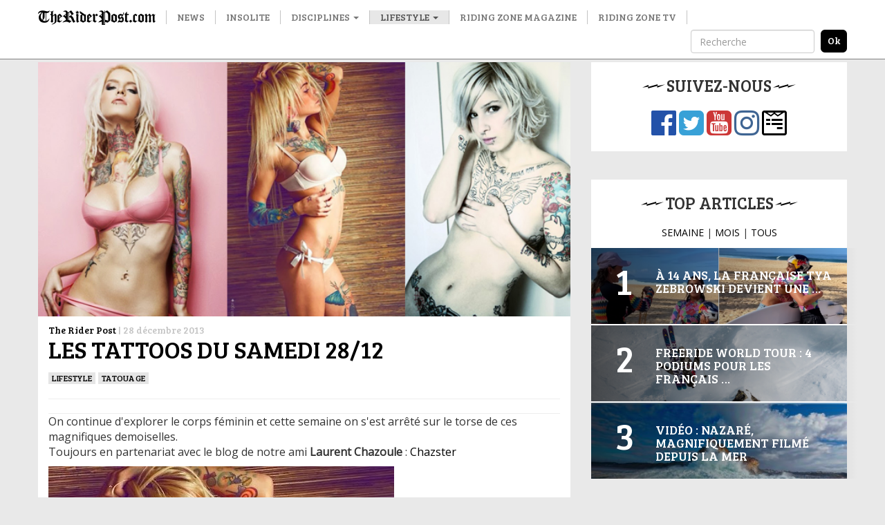

--- FILE ---
content_type: text/html; charset=utf-8
request_url: https://www.google.com/recaptcha/api2/aframe
body_size: 269
content:
<!DOCTYPE HTML><html><head><meta http-equiv="content-type" content="text/html; charset=UTF-8"></head><body><script nonce="EQfTUz05vWAf0ZMVGMcv_Q">/** Anti-fraud and anti-abuse applications only. See google.com/recaptcha */ try{var clients={'sodar':'https://pagead2.googlesyndication.com/pagead/sodar?'};window.addEventListener("message",function(a){try{if(a.source===window.parent){var b=JSON.parse(a.data);var c=clients[b['id']];if(c){var d=document.createElement('img');d.src=c+b['params']+'&rc='+(localStorage.getItem("rc::a")?sessionStorage.getItem("rc::b"):"");window.document.body.appendChild(d);sessionStorage.setItem("rc::e",parseInt(sessionStorage.getItem("rc::e")||0)+1);localStorage.setItem("rc::h",'1768946207831');}}}catch(b){}});window.parent.postMessage("_grecaptcha_ready", "*");}catch(b){}</script></body></html>